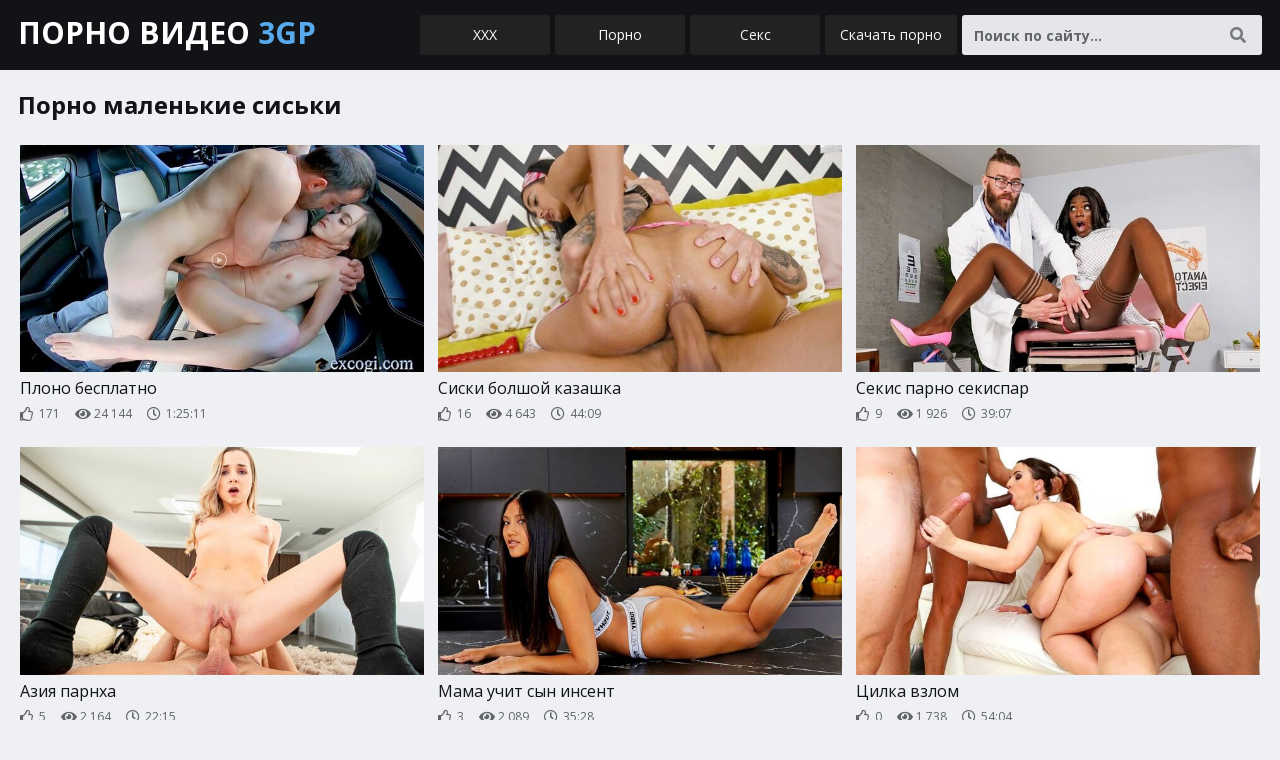

--- FILE ---
content_type: text/html; charset=UTF-8
request_url: http://pornovideo3gp.com/malenkie-siski
body_size: 7556
content:
<!DOCTYPE html>
<html lang="ru">
    <head>
        <meta charset="UTF-8"/>
        <title>Маленькие сиськи порно видео смотреть онлайн</title>
        <meta name="description" content="Маленькие сиськи - 701 порно видео смотреть онлайн в хорошем качестве бесплатно и без регистрации.">
		<link rel="canonical" href="http://pornovideo3gp.com/malenkie-siski">
		        
        <link href="/static/css/styles.css" type="text/css" rel="stylesheet">
        <meta name="viewport" content="width=device-width, initial-scale=1.0"/>
        <meta name="apple-touch-fullscreen" content="YES" />
		    </head>
    <body>
        
        <div class="header">
            
            <div class="wp">
                
                <a class="logo" href="/">Порно видео <span>3gp</span></a>
                
                <span class="categories-button"><i class="fa fa-bars"></i> <i class="fa fa-times"></i></span>
                
                <div class="search">
                    <form action="/xxx" method="get">
                        <div class="search-input">
                            <input type="text" name="query" maxlength="200" placeholder="Поиск по сайту..." autocapitalize="words" value="" required>
                        </div>
                        <button type="submit" title="Найти"><i class="fa fa-search"></i></button>
                    </form>
                </div>
                
                                
                <ul class="menu">
                    
                    <li><a href="https://trahkino.me/" target="_blank">ХХХ</a></li>
                    <li><a href="https://rusoska.com/porno-cats" target="_blank">Порно</a></li>
                    <li><a href="https://prostasex.org/" target="_blank">Секс</a></li>
                    <li><a href="https://hdporno720.info/" target="_blank">Скачать порно</a></li>
                    
                </ul>
                
            </div>
            
        </div>
        
                
        <div class="content">
            
            <div class="wp">
                                
                    
				
							
							
							<h1>Порно маленькие сиськи</h1>
						



			<div class="thumbs">

									<div class="thumb">
						<a href="/view/8174">
							<div class="thumb-image">
								<img data-src="/images/8174/preview.jpg" width="400" height="225" alt="Плоно бесплатно">
                                                            </div>
                            <div class="thumb-info">
                                <p>Плоно бесплатно</p>
                                <span><i class="far fa-thumbs-up"></i> 171</span>
                                <span><i class="fa fa-eye"></i> 24 144</span>
                                <span><i class="far fa-clock"></i> 1:25:11</span>                                                            </div>
                        </a>
					</div>
									<div class="thumb">
						<a href="/view/8143">
							<div class="thumb-image">
								<img data-src="/images/8143/preview.jpg" width="400" height="225" alt="Сиски болшой казашка">
                                                            </div>
                            <div class="thumb-info">
                                <p>Сиски болшой казашка</p>
                                <span><i class="far fa-thumbs-up"></i> 16</span>
                                <span><i class="fa fa-eye"></i> 4 643</span>
                                <span><i class="far fa-clock"></i> 44:09</span>                                                            </div>
                        </a>
					</div>
									<div class="thumb">
						<a href="/view/8083">
							<div class="thumb-image">
								<img data-src="/images/8083/preview.jpg" width="400" height="225" alt="Секис парно секиспар">
                                                            </div>
                            <div class="thumb-info">
                                <p>Секис парно секиспар</p>
                                <span><i class="far fa-thumbs-up"></i> 9</span>
                                <span><i class="fa fa-eye"></i> 1 926</span>
                                <span><i class="far fa-clock"></i> 39:07</span>                                                            </div>
                        </a>
					</div>
									<div class="thumb">
						<a href="/view/8070">
							<div class="thumb-image">
								<img data-src="/images/8070/preview.jpg" width="400" height="225" alt="Азия парнха">
                                                            </div>
                            <div class="thumb-info">
                                <p>Азия парнха</p>
                                <span><i class="far fa-thumbs-up"></i> 5</span>
                                <span><i class="fa fa-eye"></i> 2 164</span>
                                <span><i class="far fa-clock"></i> 22:15</span>                                                            </div>
                        </a>
					</div>
									<div class="thumb">
						<a href="/view/7985">
							<div class="thumb-image">
								<img data-src="/images/7985/preview.jpg" width="400" height="225" alt="Мама учит сын инсент">
                                                            </div>
                            <div class="thumb-info">
                                <p>Мама учит сын инсент</p>
                                <span><i class="far fa-thumbs-up"></i> 3</span>
                                <span><i class="fa fa-eye"></i> 2 089</span>
                                <span><i class="far fa-clock"></i> 35:28</span>                                                            </div>
                        </a>
					</div>
									<div class="thumb">
						<a href="/view/7922">
							<div class="thumb-image">
								<img data-src="/images/7922/preview.jpg" width="400" height="225" alt="Цилка взлом">
                                                            </div>
                            <div class="thumb-info">
                                <p>Цилка взлом</p>
                                <span><i class="far fa-thumbs-up"></i> 0</span>
                                <span><i class="fa fa-eye"></i> 1 738</span>
                                <span><i class="far fa-clock"></i> 54:04</span>                                                            </div>
                        </a>
					</div>
									<div class="thumb">
						<a href="/view/7877">
							<div class="thumb-image">
								<img data-src="/images/7877/preview.jpg" width="400" height="225" alt="Эротика без зайцев">
                                                            </div>
                            <div class="thumb-info">
                                <p>Эротика без зайцев</p>
                                <span><i class="far fa-thumbs-up"></i> 4</span>
                                <span><i class="fa fa-eye"></i> 1 333</span>
                                <span><i class="far fa-clock"></i> 53:34</span>                                                            </div>
                        </a>
					</div>
									<div class="thumb">
						<a href="/view/7875">
							<div class="thumb-image">
								<img data-src="/images/7875/preview.jpg" width="400" height="225" alt="Кизбилан ит секеси">
                                                            </div>
                            <div class="thumb-info">
                                <p>Кизбилан ит секеси</p>
                                <span><i class="far fa-thumbs-up"></i> 7</span>
                                <span><i class="fa fa-eye"></i> 1 206</span>
                                <span><i class="far fa-clock"></i> 31:04</span>                                                            </div>
                        </a>
					</div>
									<div class="thumb">
						<a href="/view/7867">
							<div class="thumb-image">
								<img data-src="/images/7867/preview.jpg" width="400" height="225" alt="Русские инцест мачеху сынок">
                                                            </div>
                            <div class="thumb-info">
                                <p>Русские инцест мачеху сынок</p>
                                <span><i class="far fa-thumbs-up"></i> 2</span>
                                <span><i class="fa fa-eye"></i> 1 023</span>
                                <span><i class="far fa-clock"></i> 28:29</span>                                                            </div>
                        </a>
					</div>
									<div class="thumb">
						<a href="/view/7836">
							<div class="thumb-image">
								<img data-src="/images/7836/preview.jpg" width="400" height="225" alt="Русская парннуха на русском языке">
                                                            </div>
                            <div class="thumb-info">
                                <p>Русская парннуха на русском языке</p>
                                <span><i class="far fa-thumbs-up"></i> 1</span>
                                <span><i class="fa fa-eye"></i> 1 685</span>
                                <span><i class="far fa-clock"></i> 23:19</span>                                                            </div>
                        </a>
					</div>
									<div class="thumb">
						<a href="/view/7831">
							<div class="thumb-image">
								<img data-src="/images/7831/preview.jpg" width="400" height="225" alt="Секис кино карйски руски">
                                                            </div>
                            <div class="thumb-info">
                                <p>Секис кино карйски руски</p>
                                <span><i class="far fa-thumbs-up"></i> 3</span>
                                <span><i class="fa fa-eye"></i> 2 133</span>
                                <span><i class="far fa-clock"></i> 30:08</span>                                                            </div>
                        </a>
					</div>
									<div class="thumb">
						<a href="/view/7809">
							<div class="thumb-image">
								<img data-src="/images/7809/preview.jpg" width="400" height="225" alt="Зур секслар топлами">
                                                            </div>
                            <div class="thumb-info">
                                <p>Зур секслар топлами</p>
                                <span><i class="far fa-thumbs-up"></i> 15</span>
                                <span><i class="fa fa-eye"></i> 4 063</span>
                                <span><i class="far fa-clock"></i> 37:12</span>                                                            </div>
                        </a>
					</div>
									<div class="thumb">
						<a href="/view/7808">
							<div class="thumb-image">
								<img data-src="/images/7808/preview.jpg" width="400" height="225" alt="Скест девушка сабака">
                                                            </div>
                            <div class="thumb-info">
                                <p>Скест девушка сабака</p>
                                <span><i class="far fa-thumbs-up"></i> 5</span>
                                <span><i class="fa fa-eye"></i> 1 412</span>
                                <span><i class="far fa-clock"></i> 56:56</span>                                                            </div>
                        </a>
					</div>
									<div class="thumb">
						<a href="/view/7780">
							<div class="thumb-image">
								<img data-src="/images/7780/preview.jpg" width="400" height="225" alt="Туреские эротика">
                                                            </div>
                            <div class="thumb-info">
                                <p>Туреские эротика</p>
                                <span><i class="far fa-thumbs-up"></i> -1</span>
                                <span><i class="fa fa-eye"></i> 1 080</span>
                                <span><i class="far fa-clock"></i> 31:54</span>                                                            </div>
                        </a>
					</div>
									<div class="thumb">
						<a href="/view/7775">
							<div class="thumb-image">
								<img data-src="/images/7775/preview.jpg" width="400" height="225" alt="Эро секс рус парнуха">
                                                            </div>
                            <div class="thumb-info">
                                <p>Эро секс рус парнуха</p>
                                <span><i class="far fa-thumbs-up"></i> 10</span>
                                <span><i class="fa fa-eye"></i> 2 182</span>
                                <span><i class="far fa-clock"></i> 27:32</span>                                                            </div>
                        </a>
					</div>
									<div class="thumb">
						<a href="/view/7746">
							<div class="thumb-image">
								<img data-src="/images/7746/preview.jpg" width="400" height="225" alt="Русский анал с разговорами и ледибои">
                                                            </div>
                            <div class="thumb-info">
                                <p>Русский анал с разговорами и ледибои</p>
                                <span><i class="far fa-thumbs-up"></i> 1</span>
                                <span><i class="fa fa-eye"></i> 1 107</span>
                                <span><i class="far fa-clock"></i> 56:38</span>                                                            </div>
                        </a>
					</div>
									<div class="thumb">
						<a href="/view/7713">
							<div class="thumb-image">
								<img data-src="/images/7713/preview.jpg" width="400" height="225" alt="Анемы трахйуца">
                                                            </div>
                            <div class="thumb-info">
                                <p>Анемы трахйуца</p>
                                <span><i class="far fa-thumbs-up"></i> 3</span>
                                <span><i class="fa fa-eye"></i> 978</span>
                                <span><i class="far fa-clock"></i> 20:28</span>                                                            </div>
                        </a>
					</div>
									<div class="thumb">
						<a href="/view/7703">
							<div class="thumb-image">
								<img data-src="/images/7703/preview.jpg" width="400" height="225" alt="Эро фильмы про пожилых училок франция">
                                                            </div>
                            <div class="thumb-info">
                                <p>Эро фильмы про пожилых училок франция</p>
                                <span><i class="far fa-thumbs-up"></i> 2</span>
                                <span><i class="fa fa-eye"></i> 970</span>
                                <span><i class="far fa-clock"></i> 25:31</span>                                                            </div>
                        </a>
					</div>
									<div class="thumb">
						<a href="/view/7665">
							<div class="thumb-image">
								<img data-src="/images/7665/preview.jpg" width="400" height="225" alt="Дион на дарлинг">
                                                            </div>
                            <div class="thumb-info">
                                <p>Дион на дарлинг</p>
                                <span><i class="far fa-thumbs-up"></i> -2</span>
                                <span><i class="fa fa-eye"></i> 872</span>
                                <span><i class="far fa-clock"></i> 43:14</span>                                                            </div>
                        </a>
					</div>
									<div class="thumb">
						<a href="/view/7663">
							<div class="thumb-image">
								<img data-src="/images/7663/preview.jpg" width="400" height="225" alt="Сэкс шгоды">
                                                            </div>
                            <div class="thumb-info">
                                <p>Сэкс шгоды</p>
                                <span><i class="far fa-thumbs-up"></i> 3</span>
                                <span><i class="fa fa-eye"></i> 1 052</span>
                                <span><i class="far fa-clock"></i> 34:16</span>                                                            </div>
                        </a>
					</div>
									<div class="thumb">
						<a href="/view/7641">
							<div class="thumb-image">
								<img data-src="/images/7641/preview.jpg" width="400" height="225" alt="Мастурбацмя зрелых женщин">
                                                            </div>
                            <div class="thumb-info">
                                <p>Мастурбацмя зрелых женщин</p>
                                <span><i class="far fa-thumbs-up"></i> 0</span>
                                <span><i class="fa fa-eye"></i> 1 023</span>
                                <span><i class="far fa-clock"></i> 45:20</span>                                                            </div>
                        </a>
					</div>
									<div class="thumb">
						<a href="/view/7636">
							<div class="thumb-image">
								<img data-src="/images/7636/preview.jpg" width="400" height="225" alt="Как выехать в три пизды">
                                                            </div>
                            <div class="thumb-info">
                                <p>Как выехать в три пизды</p>
                                <span><i class="far fa-thumbs-up"></i> 1</span>
                                <span><i class="fa fa-eye"></i> 753</span>
                                <span><i class="far fa-clock"></i> 31:57</span>                                                            </div>
                        </a>
					</div>
									<div class="thumb">
						<a href="/view/7618">
							<div class="thumb-image">
								<img data-src="/images/7618/preview.jpg" width="400" height="225" alt="Тест трахает снаху в душевой">
                                                            </div>
                            <div class="thumb-info">
                                <p>Тест трахает снаху в душевой</p>
                                <span><i class="far fa-thumbs-up"></i> 1</span>
                                <span><i class="fa fa-eye"></i> 1 451</span>
                                <span><i class="far fa-clock"></i> 27:29</span>                                                            </div>
                        </a>
					</div>
									<div class="thumb">
						<a href="/view/7587">
							<div class="thumb-image">
								<img data-src="/images/7587/preview.jpg" width="400" height="225" alt="Пррно дойки">
                                                            </div>
                            <div class="thumb-info">
                                <p>Пррно дойки</p>
                                <span><i class="far fa-thumbs-up"></i> 0</span>
                                <span><i class="fa fa-eye"></i> 967</span>
                                <span><i class="far fa-clock"></i> 33:13</span>                                                            </div>
                        </a>
					</div>
									<div class="thumb">
						<a href="/view/7573">
							<div class="thumb-image">
								<img data-src="/images/7573/preview.jpg" width="400" height="225" alt="Сматреть песплатно видео иротику">
                                                            </div>
                            <div class="thumb-info">
                                <p>Сматреть песплатно видео иротику</p>
                                <span><i class="far fa-thumbs-up"></i> 1</span>
                                <span><i class="fa fa-eye"></i> 1 096</span>
                                <span><i class="far fa-clock"></i> 33:48</span>                                                            </div>
                        </a>
					</div>
									<div class="thumb">
						<a href="/view/7559">
							<div class="thumb-image">
								<img data-src="/images/7559/preview.jpg" width="400" height="225" alt="Секси малдаван">
                                                            </div>
                            <div class="thumb-info">
                                <p>Секси малдаван</p>
                                <span><i class="far fa-thumbs-up"></i> 0</span>
                                <span><i class="fa fa-eye"></i> 1 425</span>
                                <span><i class="far fa-clock"></i> 27:32</span>                                                            </div>
                        </a>
					</div>
									<div class="thumb">
						<a href="/view/7550">
							<div class="thumb-image">
								<img data-src="/images/7550/preview.jpg" width="400" height="225" alt="Училка у ученика дома руская">
                                                            </div>
                            <div class="thumb-info">
                                <p>Училка у ученика дома руская</p>
                                <span><i class="far fa-thumbs-up"></i> 0</span>
                                <span><i class="fa fa-eye"></i> 1 141</span>
                                <span><i class="far fa-clock"></i> 24:32</span>                                                            </div>
                        </a>
					</div>
									<div class="thumb">
						<a href="/view/7518">
							<div class="thumb-image">
								<img data-src="/images/7518/preview.jpg" width="400" height="225" alt="Мпрааапрр">
                                                            </div>
                            <div class="thumb-info">
                                <p>Мпрааапрр</p>
                                <span><i class="far fa-thumbs-up"></i> 0</span>
                                <span><i class="fa fa-eye"></i> 752</span>
                                <span><i class="far fa-clock"></i> 29:23</span>                                                            </div>
                        </a>
					</div>
									<div class="thumb">
						<a href="/view/7506">
							<div class="thumb-image">
								<img data-src="/images/7506/preview.jpg" width="400" height="225" alt="Дэтиски селка кизлар">
                                                            </div>
                            <div class="thumb-info">
                                <p>Дэтиски селка кизлар</p>
                                <span><i class="far fa-thumbs-up"></i> 30</span>
                                <span><i class="fa fa-eye"></i> 3 851</span>
                                <span><i class="far fa-clock"></i> 26:51</span>                                                            </div>
                        </a>
					</div>
									<div class="thumb">
						<a href="/view/7502">
							<div class="thumb-image">
								<img data-src="/images/7502/preview.jpg" width="400" height="225" alt="Натурални дамашни секс">
                                                            </div>
                            <div class="thumb-info">
                                <p>Натурални дамашни секс</p>
                                <span><i class="far fa-thumbs-up"></i> 7</span>
                                <span><i class="fa fa-eye"></i> 2 433</span>
                                <span><i class="far fa-clock"></i> 40:17</span>                                                            </div>
                        </a>
					</div>
									<div class="thumb">
						<a href="/view/7465">
							<div class="thumb-image">
								<img data-src="/images/7465/preview.jpg" width="400" height="225" alt="Руский поно с разгавором">
                                                            </div>
                            <div class="thumb-info">
                                <p>Руский поно с разгавором</p>
                                <span><i class="far fa-thumbs-up"></i> 2</span>
                                <span><i class="fa fa-eye"></i> 992</span>
                                <span><i class="far fa-clock"></i> 28:15</span>                                                            </div>
                        </a>
					</div>
									<div class="thumb">
						<a href="/view/7402">
							<div class="thumb-image">
								<img data-src="/images/7402/preview.jpg" width="400" height="225" alt="Казокча еш кизчалар секси">
                                                            </div>
                            <div class="thumb-info">
                                <p>Казокча еш кизчалар секси</p>
                                <span><i class="far fa-thumbs-up"></i> 3</span>
                                <span><i class="fa fa-eye"></i> 1 429</span>
                                <span><i class="far fa-clock"></i> 38:16</span>                                                            </div>
                        </a>
					</div>
									<div class="thumb">
						<a href="/view/7394">
							<div class="thumb-image">
								<img data-src="/images/7394/preview.jpg" width="400" height="225" alt="Ппппорновидео">
                                                            </div>
                            <div class="thumb-info">
                                <p>Ппппорновидео</p>
                                <span><i class="far fa-thumbs-up"></i> 2</span>
                                <span><i class="fa fa-eye"></i> 2 825</span>
                                <span><i class="far fa-clock"></i> 42:24</span>                                                            </div>
                        </a>
					</div>
									<div class="thumb">
						<a href="/view/7354">
							<div class="thumb-image">
								<img data-src="/images/7354/preview.jpg" width="400" height="225" alt="Хавонлар кизлар секси">
                                                            </div>
                            <div class="thumb-info">
                                <p>Хавонлар кизлар секси</p>
                                <span><i class="far fa-thumbs-up"></i> 6</span>
                                <span><i class="fa fa-eye"></i> 1 459</span>
                                <span><i class="far fa-clock"></i> 29:29</span>                                                            </div>
                        </a>
					</div>
									<div class="thumb">
						<a href="/view/7325">
							<div class="thumb-image">
								<img data-src="/images/7325/preview.jpg" width="400" height="225" alt="Кзлар сики усили">
                                                            </div>
                            <div class="thumb-info">
                                <p>Кзлар сики усили</p>
                                <span><i class="far fa-thumbs-up"></i> 3</span>
                                <span><i class="fa fa-eye"></i> 1 395</span>
                                <span><i class="far fa-clock"></i> 53:44</span>                                                            </div>
                        </a>
					</div>
									<div class="thumb">
						<a href="/view/7146">
							<div class="thumb-image">
								<img data-src="/images/7146/preview.jpg" width="400" height="225" alt="Посмотреть порно ролики бесплатно зрелые японочки">
                                                            </div>
                            <div class="thumb-info">
                                <p>Посмотреть порно ролики бесплатно зрелые японочки</p>
                                <span><i class="far fa-thumbs-up"></i> 1</span>
                                <span><i class="fa fa-eye"></i> 890</span>
                                <span><i class="far fa-clock"></i> 32:29</span>                                                            </div>
                        </a>
					</div>
							</div>

<div class="pagination">
                        <span class="active">1</span>
                                <a href='/malenkie-siski/page/2'>2</a>
                                <a href='/malenkie-siski/page/3'>3</a>
                                <a href='/malenkie-siski/page/4'>4</a>
                                <a href='/malenkie-siski/page/5'>5</a>
                                <a href='/malenkie-siski/page/6'>6</a>
                                <a href='/malenkie-siski/page/7'>7</a>
                                <a href='/malenkie-siski/page/8'>8</a>
                                <a href='/malenkie-siski/page/9'>9</a>
                                <a href='/malenkie-siski/page/10'>10</a>
            </div>

						
			

                
                				
								
				<h2>Лучшее порно из категории «маленькие сиськи»</h2>								<div class="thumbs">
										<div class="thumb">
						<a href="/view/8174">
							<div class="thumb-image">
								<img data-src="/images/8174/preview.jpg" width="400" height="225" alt="Плоно бесплатно">
                            </div>
                            <div class="thumb-info">
                                <p>Плоно бесплатно</p>
                                <span><i class="far fa-thumbs-up"></i> 171</span>
                                <span><i class="fa fa-eye"></i> 24 144</span>
                                <span><i class="far fa-clock"></i> 1:25:11</span>                                                            </div>
                        </a>
					</div>
					<div class="thumb">
						<a href="/view/3269">
							<div class="thumb-image">
								<img data-src="/images/3269/preview.jpg" width="400" height="225" alt="Гойдани падар бо духтар">
                            </div>
                            <div class="thumb-info">
                                <p>Гойдани падар бо духтар</p>
                                <span><i class="far fa-thumbs-up"></i> 38</span>
                                <span><i class="fa fa-eye"></i> 5 394</span>
                                <span><i class="far fa-clock"></i> 48:56</span>                                                            </div>
                        </a>
					</div>
					<div class="thumb">
						<a href="/view/8143">
							<div class="thumb-image">
								<img data-src="/images/8143/preview.jpg" width="400" height="225" alt="Сиски болшой казашка">
                            </div>
                            <div class="thumb-info">
                                <p>Сиски болшой казашка</p>
                                <span><i class="far fa-thumbs-up"></i> 16</span>
                                <span><i class="fa fa-eye"></i> 4 643</span>
                                <span><i class="far fa-clock"></i> 44:09</span>                                                            </div>
                        </a>
					</div>
					<div class="thumb">
						<a href="/view/7809">
							<div class="thumb-image">
								<img data-src="/images/7809/preview.jpg" width="400" height="225" alt="Зур секслар топлами">
                            </div>
                            <div class="thumb-info">
                                <p>Зур секслар топлами</p>
                                <span><i class="far fa-thumbs-up"></i> 15</span>
                                <span><i class="fa fa-eye"></i> 4 063</span>
                                <span><i class="far fa-clock"></i> 37:12</span>                                                            </div>
                        </a>
					</div>
					<div class="thumb">
						<a href="/view/7506">
							<div class="thumb-image">
								<img data-src="/images/7506/preview.jpg" width="400" height="225" alt="Дэтиски селка кизлар">
                            </div>
                            <div class="thumb-info">
                                <p>Дэтиски селка кизлар</p>
                                <span><i class="far fa-thumbs-up"></i> 30</span>
                                <span><i class="fa fa-eye"></i> 3 851</span>
                                <span><i class="far fa-clock"></i> 26:51</span>                                                            </div>
                        </a>
					</div>
					<div class="thumb">
						<a href="/view/7394">
							<div class="thumb-image">
								<img data-src="/images/7394/preview.jpg" width="400" height="225" alt="Ппппорновидео">
                            </div>
                            <div class="thumb-info">
                                <p>Ппппорновидео</p>
                                <span><i class="far fa-thumbs-up"></i> 2</span>
                                <span><i class="fa fa-eye"></i> 2 825</span>
                                <span><i class="far fa-clock"></i> 42:24</span>                                                            </div>
                        </a>
					</div>
					<div class="clr"></div>
				</div>
               <div class="expand-block">
                        
                                       
                                
                    <span class="expand" title="Expand"><i class="fa fa-chevron-down"></i></span>
                    <span class="minimize" title="Minimize"><i class="fa fa-chevron-up"></i></span>
                    
                </div>
				
           </div>
                
        </div>
        
       
        <div class="categories-list">
            
            <div class="wp">
            
                <ul>
										<li><a href="/hd"><i class="fa fa-tag"></i> HD</a></li>
					<li><a href="/aziatki"><i class="fa fa-tag"></i> Азиатки</a></li>
					<li><a href="/anal"><i class="fa fa-tag"></i> Анал</a></li>
					<li><a href="/blondinki"><i class="fa fa-tag"></i> Блондинки</a></li>
					<li><a href="/bolshie-zhopy"><i class="fa fa-tag"></i> Большие жопы</a></li>
					<li><a href="/bolshie-siski"><i class="fa fa-tag"></i> Большие сиськи</a></li>
					<li><a href="/bolshie-chleny"><i class="fa fa-tag"></i> Большие члены</a></li>
					<li><a href="/britye-kiski"><i class="fa fa-tag"></i> Бритые киски</a></li>
					<li><a href="/bryunetki"><i class="fa fa-tag"></i> Брюнетки</a></li>
					<li><a href="/v-poze-naezdnicy"><i class="fa fa-tag"></i> В позе наездницы</a></li>
					<li><a href="/v-poze-rakom"><i class="fa fa-tag"></i> В позе раком</a></li>
					<li><a href="/v-rot"><i class="fa fa-tag"></i> В рот</a></li>
					<li><a href="/v-sperme"><i class="fa fa-tag"></i> В сперме</a></li>
					<li><a href="/volosatye-kiski"><i class="fa fa-tag"></i> Волосатые киски</a></li>
					<li><a href="/vtroem"><i class="fa fa-tag"></i> Втроем</a></li>
					<li><a href="/gangbang"><i class="fa fa-tag"></i> Гангбанг</a></li>
					<li><a href="/grubyy-seks"><i class="fa fa-tag"></i> Грубый секс</a></li>
					<li><a href="/gruppovuha"><i class="fa fa-tag"></i> Групповуха</a></li>
					<li><a href="/dvoynoe-proniknovenie"><i class="fa fa-tag"></i> Двойное проникновение</a></li>
					<li><a href="/dlya-zhenschin"><i class="fa fa-tag"></i> Для женщин</a></li>
					<li><a href="/drochka"><i class="fa fa-tag"></i> Дрочка</a></li>
					<li><a href="/zhest"><i class="fa fa-tag"></i> Жесть</a></li>
					<li><a href="/zrelye"><i class="fa fa-tag"></i> Зрелые</a></li>
					<li><a href="/kasting"><i class="fa fa-tag"></i> Кастинг</a></li>
					<li><a href="/kospley"><i class="fa fa-tag"></i> Косплей</a></li>
					<li><a href="/krasotki"><i class="fa fa-tag"></i> Красотки</a></li>
					<li><a href="/kukold"><i class="fa fa-tag"></i> Куколд</a></li>
					<li><a href="/kunilingus"><i class="fa fa-tag"></i> Кунилингус</a></li>
					<li><a href="/latinki"><i class="fa fa-tag"></i> Латинки</a></li>
					<li><a href="/lyubitelskoe"><i class="fa fa-tag"></i> Любительское</a></li>
					<li><a href="/malenkie-siski"><i class="fa fa-tag"></i> Маленькие сиськи</a></li>
					<li><a href="/mamki"><i class="fa fa-tag"></i> Мамки</a></li>
					<li><a href="/massazh"><i class="fa fa-tag"></i> Массаж</a></li>
					<li><a href="/masturbaciya"><i class="fa fa-tag"></i> Мастурбация</a></li>
					<li><a href="/mezhdu-sisek"><i class="fa fa-tag"></i> Между сисек</a></li>
					<li><a href="/minet"><i class="fa fa-tag"></i> Минет</a></li>
					<li><a href="/molodye"><i class="fa fa-tag"></i> Молодые</a></li>
					<li><a href="/na-lico"><i class="fa fa-tag"></i> На лицо</a></li>
					<li><a href="/na-publike"><i class="fa fa-tag"></i> На публике</a></li>
					<li><a href="/na-ulice"><i class="fa fa-tag"></i> На улице</a></li>
					<li><a href="/naturalnye-siski"><i class="fa fa-tag"></i> Натуральные сиськи</a></li>
					<li><a href="/negrityanki"><i class="fa fa-tag"></i> Негритянки</a></li>
					<li><a href="/negry"><i class="fa fa-tag"></i> Негры</a></li>
					<li><a href="/nizhnee-bele"><i class="fa fa-tag"></i> Нижнее белье</a></li>
					<li><a href="/nozhki"><i class="fa fa-tag"></i> Ножки</a></li>
					<li><a href="/oralnyy-seks"><i class="fa fa-tag"></i> Оральный секс</a></li>
					<li><a href="/orgazm-struey"><i class="fa fa-tag"></i> Оргазм струей</a></li>
					<li><a href="/orgii"><i class="fa fa-tag"></i> Оргии</a></li>
					<li><a href="/ot-pervogo-lica"><i class="fa fa-tag"></i> От первого лица</a></li>
					<li><a href="/russkoe"><i class="fa fa-tag"></i> Русское</a></li>
					<li><a href="/ryzhie"><i class="fa fa-tag"></i> Рыжие</a></li>
					<li><a href="/sekretarshi"><i class="fa fa-tag"></i> Секретарши</a></li>
					<li><a href="/seks-igrushki"><i class="fa fa-tag"></i> Секс-игрушки</a></li>
					<li><a href="/semeynoe"><i class="fa fa-tag"></i> Семейное</a></li>
					<li><a href="/solo-devushek"><i class="fa fa-tag"></i> Соло девушек</a></li>
					<li><a href="/sperma-vnutr"><i class="fa fa-tag"></i> Сперма внутрь</a></li>
					<li><a href="/stariki-s-molodymi"><i class="fa fa-tag"></i> Старики с молодыми</a></li>
					<li><a href="/staruhi"><i class="fa fa-tag"></i> Старухи</a></li>
					<li><a href="/striptiz"><i class="fa fa-tag"></i> Стриптиз</a></li>
					<li><a href="/studentki"><i class="fa fa-tag"></i> Студентки</a></li>
					<li><a href="/tolstushki"><i class="fa fa-tag"></i> Толстушки</a></li>
					<li><a href="/uniforma"><i class="fa fa-tag"></i> Униформа</a></li>
					<li><a href="/fetish"><i class="fa fa-tag"></i> Фетиш</a></li>
					<li><a href="/fisting"><i class="fa fa-tag"></i> Фистинг</a></li>
					<li><a href="/fut-fetish"><i class="fa fa-tag"></i> Фут фетиш</a></li>
					<li><a href="/hudye"><i class="fa fa-tag"></i> Худые</a></li>
                </ul>
                
            </div>
            
        </div>
            
        <div class="footer">
            
            <div class="wp">
                
                                
                <a class="logo" href="/">Порно видео <span>3gp</span></a>
                
                <p>порно - xxx видео, секс видео бесплатно, porn, sex videos</p>
                
                <p><span>pornovideo3gp.com</span> &copy; 2020-2026</p>
                
            </div>
            
        </div>
        
        <div id="scroll-top" title="Наверх"><i class="fa fa-chevron-up"></i></div>
        
    </body>
    
    <script type="text/javascript" src="/static/js/jquery.js"></script>
    <script type="text/javascript" src="/static/js/functions.js"></script>
    <link href="/static/font/css/all.min.css" rel="stylesheet">
    <link rel="preconnect" href="https://fonts.googleapis.com">
    <link rel="preconnect" href="https://fonts.gstatic.com" crossorigin>
    <link href="https://fonts.googleapis.com/css2?family=Open+Sans:wght@400;700&display=swap" rel="stylesheet">
			<script>!function(a,b,c,d){function e(a,b){return a[b]===d?t[b]:a[b]}function f(){var a=b.pageYOffset;return a===d?r.scrollTop:a}function g(a,b){var c=t["on"+a];c&&(w(c)?c.call(b[0]):(c.addClass&&b.addClass(c.addClass),c.removeClass&&b.removeClass(c.removeClass))),b.trigger("lazy"+a,[b]),k()}function h(b){g(b.type,a(this).off(p,h))}function i(c){if(z.length){c=c||t.forceLoad,A=1/0;var d,e,i=f(),j=b.innerHeight||r.clientHeight,k=b.innerWidth||r.clientWidth;for(d=0,e=z.length;e>d;d++){var l,m=z[d],q=m[0],s=m[n],u=!1,v=c||y(q,o)<0;if(a.contains(r,q)){if(c||!s.visibleOnly||q.offsetWidth||q.offsetHeight){if(!v){var x=q.getBoundingClientRect(),B=s.edgeX,C=s.edgeY;l=x.top+i-C-j,v=i>=l&&x.bottom>-C&&x.left<=k+B&&x.right>-B}if(v){m.on(p,h),g("show",m);var D=s.srcAttr,E=w(D)?D(m):q.getAttribute(D);E&&(q.src=E),u=!0}else A>l&&(A=l)}}else u=!0;u&&(y(q,o,0),z.splice(d--,1),e--)}e||g("complete",a(r))}}function j(){B>1?(B=1,i(),setTimeout(j,t.throttle)):B=0}function k(a){z.length&&(a&&"scroll"===a.type&&a.currentTarget===b&&A>=f()||(B||setTimeout(j,0),B=2))}function l(){v.lazyLoadXT()}function m(){i(!0)}var n="lazyLoadXT",o="lazied",p="load error",q="lazy-hidden",r=c.documentElement||c.body,s=b.onscroll===d||!!b.operamini||!r.getBoundingClientRect,t={autoInit:!0,selector:"img[data-src]",blankImage:"[data-uri]",throttle:99,forceLoad:s,loadEvent:"pageshow",updateEvent:"load orientationchange resize scroll touchmove focus",forceEvent:"lazyloadall",oninit:{removeClass:"lazy"},onshow:{addClass:q},onload:{removeClass:q,addClass:"lazy-loaded"},onerror:{removeClass:q},checkDuplicates:!0},u={srcAttr:"data-src",edgeX:0,edgeY:0,visibleOnly:!0},v=a(b),w=a.isFunction,x=a.extend,y=a.data||function(b,c){return a(b).data(c)},z=[],A=0,B=0;a[n]=x(t,u,a[n]),a.fn[n]=function(c){c=c||{};var d,f=e(c,"blankImage"),h=e(c,"checkDuplicates"),i=e(c,"scrollContainer"),j=e(c,"show"),l={};a(i).on("scroll",k);for(d in u)l[d]=e(c,d);return this.each(function(d,e){if(e===b)a(t.selector).lazyLoadXT(c);else{var i=h&&y(e,o),m=a(e).data(o,j?-1:1);if(i)return void k();f&&"IMG"===e.tagName&&!e.src&&(e.src=f),m[n]=x({},l),g("init",m),z.push(m),k()}})},a(c).ready(function(){g("start",v),v.on(t.updateEvent,k).on(t.forceEvent,m),a(c).on(t.updateEvent,k),t.autoInit&&(v.on(t.loadEvent,l),l())})}(window.jQuery||window.Zepto||window.$,window,document),function(a){var b=a.lazyLoadXT;b.selector+=",video,iframe[data-src]",b.videoPoster="data-poster",a(document).on("lazyshow","video",function(c,d){var e=d.lazyLoadXT.srcAttr,f=a.isFunction(e),g=!1;d.attr("poster",d.attr(b.videoPoster)),d.children("source,track").each(function(b,c){var d=a(c),h=f?e(d):d.attr(e);h&&(d.attr("src",h),g=!0)}),g&&this.load()})}(window.jQuery||window.Zepto||window.$);</script>
		<!--LiveInternet counter--><script>new Image().src = "//counter.yadro.ru/hit?r"+escape(document.referrer)+((typeof(screen)=="undefined")?"":";s"+screen.width+"*"+screen.height+"*"+(screen.colorDepth?screen.colorDepth:screen.pixelDepth))+";u"+escape(document.URL)+";h"+escape(document.title.substring(0,80))+";"+Math.random();</script><!--/LiveInternet-->
		




</html>

--- FILE ---
content_type: text/css
request_url: http://pornovideo3gp.com/static/css/styles.css
body_size: 3966
content:
body,html,div,p,a,ul,li,input,button,form,textarea,span,img,h1,h2,h3 { margin: 0; padding: 0; }

body { background-color: rgb(238,240,244); color: rgb(98,100,104); font-family: 'Open Sans', sans-serif; font-size: 14px; }

li { list-style-type: none; }

img { display: block; }

a { color: rgb(18, 19, 23); -moz-transition: 0.2s ease; -webkit-transition: 0.2s ease; -o-transition: 0.2s ease; transition: 0.2s ease; text-decoration: none; }
a:hover { color: rgb(38,120,188); }

h1 { color: rgb(18, 19, 23); font-weight: bold; font-size: 24px; line-height: 30px; padding: 20px 5px 0 5px; }
h2 { color: rgb(18, 19, 23); font-weight: bold; padding: 40px 5px 0 5px; font-size: 22px; line-height: 28px; clear: both; }
h3 { color: rgb(18, 19, 23); font-weight: bold; padding: 40px 5px 0 5px; font-size: 22px; line-height: 28px; clear: both; }


.header { background-color: rgb(18, 19, 23); height: 144px; position: relative; overflow: hidden; -moz-transition: 0.2s ease; -webkit-transition: 0.2s ease; -o-transition: 0.2s ease; transition: 0.2s ease; }
.header .wp { padding-bottom: 0 !important; }
a.logo { color: rgb(255,255,255); text-transform: uppercase; display: block; float: left; font-weight: bold; font-size: 20px; height: 30px; line-height: 30px; margin: 10px 5px 0 5px; }
a.logo i { color: rgb(88,170,238); display: block; float: left; margin-right: 5px; width: 30px; font-size: 24px; height: inherit; line-height: inherit; }
a.logo span { color: rgb(88,170,238); }
a.logo img { width: auto; height: inherit; }

.categories-button { color: rgb(255,255,255); cursor: pointer; -moz-transition: 0.2s ease; -webkit-transition: 0.2s ease; -o-transition: 0.2s ease; transition: 0.2s ease;  display: block; float: right; font-size: 26px; width: 30px; height: 30px; line-height: 30px; margin: 10px 5px 0 5px; }
.categories-button:hover, .categories-button.active { color: rgb(88,170,238); }
.categories-button i:last-child { display: none; }
.categories-button.active i:first-child { display: none; }
.categories-button.active i:last-child { display: block; }

.menu { position: absolute; bottom: 10px; left: 0; width: 100%; text-align: center; overflow: hidden; height: 30px; }
.menu li { float: left; width: 33.3333%; overflow: hidden; }
.menu a { background-color: #222; color: rgb(248,250,254); border-radius: 3px; display: block; margin: 0 5px; height: 30px; line-height: 30px; font-size: 12px; overflow: hidden; white-space: nowrap; text-overflow: ellipsis; padding: 0 5px;  }
.menu a i { color: rgb(88,170,238); -moz-transition: 0.2s ease; -webkit-transition: 0.2s ease; -o-transition: 0.2s ease; transition: 0.2s ease; display: inline-block; vertical-align: top; margin-right: 3px; width: 16px; font-size: 14px; height: inherit; line-height: inherit; }
.menu a:hover, .menu a.active { background-color: rgb(58,140,208); color: rgb(255,255,255); }
.menu a:hover i, .menu a.active i { color: rgb(255,255,255); }
.menu.active { display: block; }

.search { overflow: hidden; clear: both; padding: 10px 5px 0 5px; }
.search form { position: relative; overflow: hidden; }
.search input { background-color: rgb(228,230,234); color: rgb(18, 19, 23); -moz-transition: 0.2s ease; -webkit-transition: 0.2s ease; -o-transition: 0.2s ease; transition: 0.2s ease; border-radius: 3px; font-family: 'Open Sans', sans-serif; font-weight: bold; border: 0 none; text-align: left; width: 94%; padding: 0 3%; outline: 0 none; font-size: 14px; line-height: normal; height: 40px; }
.search input::placeholder { color: rgb(98,100,104); }
.search input:focus { background-color: rgb(248,250,254); }
.search button { color: rgb(118,120,124); -moz-transition: 0.2s ease; -webkit-transition: 0.2s ease; -o-transition: 0.2s ease; transition: 0.2s ease; background: none; position: absolute; top: 0; right: 4px; border: 0 none; cursor: pointer; outline: 0 none; width: 40px; font-size: 16px; height: 40px; line-height: 40px; }
.search button:hover { color: rgb(38,120,188); }
.search button i { display: block; height: inherit; line-height: inherit; }

.search-big { max-width: 814px; padding-right: 0; float: none!important}
.search-big form { padding-right: 5px; }
.search-big input { background-color: rgb(248,250,254); border: 1px solid rgb(218,220,224); height: 50px; font-size: 16px; }
.search-big input:hover, .search-big input:focus { background-color: rgb(252,254,255); border-color: rgb(178,180,184); }
.search-big button { top: 5px; font-size: 18px; right: 5px; }

.add-mob { background-color: rgb(218,220,224); width: 300px; height: 250px; overflow: hidden; margin: 20px auto 0 auto; }

.wp { overflow: hidden; margin: 0 auto; max-width: 1440px; padding: 0 0 40px 0; }

.links { overflow: hidden; padding: 5px 0 0 5px; }
.links a { background-color: #222; color: rgb(248,250,254); display: block; float: left; margin: 5px 5px 0 0; white-space: nowrap; text-overflow: ellipsis; height: 30px; line-height: 30px; border-radius: 15px; padding: 0 12px; overflow: hidden; }
.links a i { display: block; float: left; margin-right: 3px; width: 14px; font-size: 12px; height: inherit; line-height: inherit; }
.links a:hover { background-color: rgb(58,140,208); color: rgb(255,255,255); }

.thumbs { overflow: hidden; padding: 10px 5px 0 5px; clear: both; }

.thumb { overflow: hidden; }
.thumb a { display: block; overflow: hidden; margin: 10px 5px; }
.thumb-image { background-color: rgb(218,220,224); position: relative; overflow: hidden; padding-bottom: 56.25%; }
.thumb-image img { -moz-transition: 0.2s ease; -webkit-transition: 0.2s ease; -o-transition: 0.2s ease; transition: 0.2s ease; position: absolute; top: 0; left: 0; width: 100%; height: auto; }
.thumb a:hover .thumb-image img { opacity: 0.9; }
.thumb-info { overflow: hidden; height: 50px; }
.thumb p { display: block; margin-top: 5px; white-space: nowrap; text-overflow: ellipsis; font-size: 16px; max-height: 22px; line-height: 22px; overflow: hidden; }
.thumb-info span { color: rgb(98,100,104); display: block; float: left; margin: 5px 15px 0 0; height: 20px; line-height: 20px; font-size: 12px; }
.thumb-info i { display: block; float: left; margin: 0 3px 0 0; width: 16px; font-size: 14px; height: inherit; line-height: inherit; }
.thumb-hd { background-color: rgb(58,140,208); color: rgb(255,255,255); position: absolute; top: 5px; left: 5px; border-radius: 3px; height: 22px; line-height: 22px; font-weight: bold; display: block; padding: 0 5px; font-size: 12px; }

.thumb-alt p { height: 22px !important; max-height: 22px !important; font-weight: bold; }

.pagination { overflow: hidden; text-align: center; padding: 34px 2px 0 2px; font-size: 0; }
.pagination a, .pagination span { border: 2px solid rgb(218,220,224); background-color: rgb(248,250,254); border-radius: 3px; display: inline-block; vertical-align: top; margin: 6px 3px 0 3px; height: 36px; line-height: 36px; padding: 0 5px; min-width: 28px; font-size: 14px; font-weight: bold; }
.pagination a:hover, .pagination span.active { background-color: rgb(58,140,208); border-color: rgb(58,140,208); color: rgb(255,255,255); }  
.pagination i { font-size: 18px; display: block; height: inherit; line-height: inherit; }

.next-prev { display: none; float: right; overflow: hidden; text-align: center; padding: 14px 2px 0 2px; font-size: 0; }
.next-prev a, .next-prev span { border: 2px solid rgb(218,220,224); background-color: rgb(248,250,254); border-radius: 3px; display: block; float: left; margin: 6px 3px 0 3px; height: 26px; line-height: 26px; padding: 0 5px; width: 36px; font-size: 14px; font-weight: bold; }
.next-prev a:hover { background-color: rgb(58,140,208); border-color: rgb(58,140,208); color: rgb(255,255,255); }  
.next-prev i { font-size: 18px; display: block; height: inherit; line-height: inherit; }

.expand-block { margin: 10px 0 0 0; overflow: hidden; position: relative; max-height: 48px; -moz-transition: 0.2s ease; -webkit-transition: 0.2s ease; -o-transition: 0.2s ease; transition: 0.2s ease; }
.expand-block.full { max-height: 100%; padding-bottom: 48px; }

.description { overflow: hidden; font-size: 14px; line-height: 24px; text-align: justify; padding: 0 5px 10px 5px; }
.description p { overflow: hidden; }

.expand-block .links { padding-top: 0; }

.expand, .minimize { box-shadow: inset 0 -24px 24px 0 rgb(238,240,244); color: rgb(18, 19, 23); -moz-transition: 0.2s ease; -webkit-transition: 0.2s ease; -o-transition: 0.2s ease; transition: 0.2s ease; display: block; cursor: pointer; position: absolute; bottom: 0; left: 0; width: 100%; height: 24px; line-height: 24px; padding-top: 24px; text-align: center; font-size: 20px; }
.expand:hover, .minimize:hover { color: rgb(38,120,188); }
.minimize { display: none; box-shadow: none; padding-top: 0; }

.categories-list { display: none; background-color: rgba(0,0,0,0.95); overflow: hidden; position: absolute; z-index: 1000; top: 96px; left: 0; width: 100%; }
.categories-list .wp { padding-bottom: 10px; }
.categories-list ul { padding: 0 0 0 10px; overflow: hidden; }
.categories-list li { float: left; margin: 10px 10px 0 0; }
.categories-list a { background-color: #222; color: rgb(248,250,254); border-radius: 4px; display: block; padding: 0 15px; height: 34px; line-height: 34px; white-space: nowrap; text-overflow: ellipsis; overflow: hidden; font-size: 14px; }
.categories-list a i { display: block; float: left; margin-right: 3px; width: 14px; font-size: 12px; height: inherit; line-height: inherit; }
.categories-list a:hover { background-color: rgb(58,140,208); color: rgb(255,255,255); }

.video-player { background-color: rgb(0,0,0); overflow: hidden; margin: 20px 5px 0 5px; }
.player-inner { margin: 0 auto; overflow: hidden; max-width: 1920px; }
.embed-player { position: relative; overflow: hidden; padding-bottom: 56.25%; }
.embed-player iframe, .embed-player video, .embed-player source { position: absolute; top: 0; left: 0; width: 100%; height: 100%; }

.video-info { overflow: hidden; padding: 0 0 5px 0; }

.video-rating { overflow: hidden; margin: 5px 5px 0 0; text-align: center; font-size: 0; }
.video-rating span { background-color: rgb(248,250,254); color: rgb(18, 19, 23); font-weight: bold; display: inline-block; vertical-align: top; height: 50px; line-height: 50px; margin: 5px 0 0 5px; border-radius: 3px; padding: 0 10px; font-size: 16px; text-align: center; }
.video-rating span#like { background-color: rgb(120,180,60); color: rgb(255,255,255); font-size: 20px; -moz-transition: 0.2s ease; -webkit-transition: 0.2s ease; -o-transition: 0.2s ease; transition: 0.2s ease; width: 30px; cursor: pointer; }
.video-rating span#like:hover { background-color: rgb(100,160,40); }
.video-rating span#dislike { background-color: rgb(200,65,110); color: rgb(255,255,255); font-size: 20px; -moz-transition: 0.2s ease; -webkit-transition: 0.2s ease; -o-transition: 0.2s ease; transition: 0.2s ease; width: 30px; cursor: pointer; }
.video-rating span#dislike:hover { background-color: rgb(180,45,90); }
.video-rating span#rating { padding: 0 15px; }
.video-rating span#msg { display: none; }
.video-rating span#like i, .video-rating span#dislike i { display: block; height: inherit; line-height: inherit; }

a.video-download { background-color: rgb(58,140,208); color: rgb(255,255,255); display: block; height: 50px; line-height: 50px; margin: 10px 5px 0 5px; border-radius: 3px; padding: 0 10px; font-size: 16px; text-align: center; }
a.video-download i { display: inline-block; vertical-align: top; margin-right: 5px; width: 26px; font-size: 20px; height: inherit; line-height: inherit; }
a.video-download:hover { background-color: rgb(38,120,188); }

.video-info ul { overflow: hidden; margin: 5px 0 0 0; text-align: center; }
.video-info li { background-color: rgb(248,250,254); color: rgb(18, 19, 23); display: inline-block; vertical-align: top; height: 40px; line-height: 40px; margin: 5px 2px 0 2px; border-radius: 3px; padding: 0 5px; font-size: 12px; }
.video-info li i { display: block; float: left; margin-right: 3px; width: 18px; font-size: 14px; height: inherit; line-height: inherit; }

.player-col h2 { padding-top: 0; font-size: 18px; line-height: 20px; }

.videolinks {padding-top: 5px}

.footer { background-color: rgb(18, 19, 23); color: rgb(178,180,184); padding-top: 10px; overflow: hidden; text-align: center; }
.footer .wp { padding-bottom: 20px; }
.footer p { margin: 10px 5px 0 5px; overflow: hidden; }
.footer p span { font-weight: bold; }
.footer-links { overflow: hidden; padding-top: 5px; }
.footer-links a { background-color: rgb(28,30,38); color: rgb(238,240,244); display: inline-block; vertical-align: top; margin: 5px 2px 0 2px; height: 40px; line-height: 40px; padding: 0 10px; border-radius:3px; }
.footer-links a:hover { background-color: rgb(58,140,208); color: rgb(255,255,255); }
.footer a.logo { display: inline-block !important; vertical-align: top !important; float: none !important; margin: 20px 5px 0 5px !important; }
.footer p.footer-logo img { width: auto; height: 30px; }

#scroll-top { background-color: rgb(58,140,208); color: rgb(255,255,255); -moz-transition: 0.2s ease; -webkit-transition: 0.2s ease; -o-transition: 0.2s ease; transition: 0.2s ease; opacity: 0.9; position: fixed; z-index: 20000; border-radius: 6px; right: 10px; bottom: 10px; cursor: pointer; display: none; width: 50px; height: 50px; line-height: 50px; font-size: 24px; text-align: center; }
#scroll-top:hover { opacity: 1; }
#scroll-top i { display: block; height: inherit; line-height: inherit; }

@media all and (min-width:360px) {
    .video-info li {  padding: 0 10px; font-size: 14px; }
    .video-info li i { width: 20px; font-size: 16px; }
}

@media all and (min-width:420px) {
    .header { height: 150px; }
    .menu { height: 40px; }
    .menu a { font-size: 14px; height: 40px; line-height: 40px; }
    .menu a i { font-size: 16px; width: 20px; }
    .thumb { float: left; width: 50%; }
    .categories-list { top: 96px; }
    .video-rating { float: left; }
    .video-rating span { height: 40px; line-height: 40px; display: block; float: left; }
    a.video-download { float: left; height: 40px; line-height: 40px; margin-right: 0; }
    a.video-download i { display: block; float: left; font-size: 16px; width: 22px; }
    .video-info ul { float: left; margin: 5px 0 0 5px; }
    .video-info li { float: left; margin: 5px 5px 0 0; display: block; }
}

@media all and (min-width:500px) {
    .search input { width: 96%; padding: 0 2%; }
}

@media all and (min-width:820px) {
    .header { height: 106px; }
    .categories-button { display: none; }
    a.logo { height: 36px; line-height: 36px; margin-top: 10px; margin-right: 40px; font-size: 30px; }
    a.logo i { font-size: 38px; width: 40px; }
    .add-mob { display: none; }
    .thumbs { padding: 10px 0 0 0; }
    .thumb { width: 33.33333333%; }
    .thumb a { margin: 15px 7px 10px 7px; }
    .thumbs-alt .thumb { width: 25%; }
    .thumb-alt p { height: 24px !important; max-height: 24px !important; font-weight: bold; font-size: 18px; }
    .pagination a, .pagination span { height: 40px; line-height: 40px; min-width: 32px; }
    .expand-block { max-height: 100% !important; }
    .expand, .minimize { display: none !important; }
    .description { font-size: 16px; }
    .categories-list { background-color: rgb(48,50,58); display: block !important; position: static; }
    .categories-list .wp { padding-bottom: 40px; }
    .categories-list ul { padding: 30px 0 0 0; }
    .categories-list li { width: 25%; margin: 0; }
    .categories-list a { font-size: 16px; margin: 10px 5px 0 5px; height: 50px; line-height: 50px; text-align: center; }
    .categories-list a i { float: none; display: inline-block; vertical-align: top; }
    .player-inner { width: 70%; }
}

@media all and (min-width:1020px) {
    .wp { padding: 0 13px 40px 13px; }
    .header { padding: 5px 0 15px 0; overflow: hidden; height: auto; }
    .menu { display: block !important; float: right; position: static; padding: 10px 0 0 0; width: auto; }
    .menu li { width: auto; margin: 0 5px 0 0; }
    .menu a { margin: 0; padding: 0 15px; min-width: 100px; }
    .search { clear: none; float: right; width: 200px; padding-left: 0; }
    .search input { width: 90%; padding: 0 5%; }
    .next-prev { display: block; }
    .pagination a, .pagination span { display: block; float: left; }
    .player-tab { display: table; width: 100%; overflow: hidden; }
    .player-col, .player-right { display: table-cell; vertical-align: top; }
    .player-right { width: 360px; max-width: 360px; padding-left: 15px; }
    .player-right h3 { padding-top: 15px; }
    .player-right .thumb { width: 50% !important; }
    .player-right .thumb-info { height: 45px; }
    .player-right .thumb p { font-size: 14px; max-height: 18px; line-height: 18px; }
    .player-right .thumb a { margin-top: 10px; }
    .player-inner { width: 100%; }
}

@media all and (min-width:1120px) {
    .search { width: 300px; }
    .search input { width: 92%; padding: 0 4%; }
}

@media all and (min-width:1220px) {
    a.logo { margin-right: 80px; }
    .categories-list li { width: 20%; }
}

@media all and (min-width:1252px) {
    .thumb { width: 33.33333333%; }
}

@media all and (min-width:1666px) {
    .search { width: 400px; }
    .thumb { width: 33.33333333%; }
    .categories-list li { width: 16.6666%; }
    .player-right { width: 420px; max-width: 420px; }
}

@media all and (min-width:2080px) {
    .thumb { width: 16.6666%; }
    .categories-list li { width: 12.5%; }
}

@media all and (min-width:2494px) {
    .thumb { width: 14.2857%; }
    .player-inner { width: 80%; }
    .player-right { width: 600px; max-width: 600px; }
}

@media all and (min-width:2908px) {
    .thumb { width: 12.5%; }
}